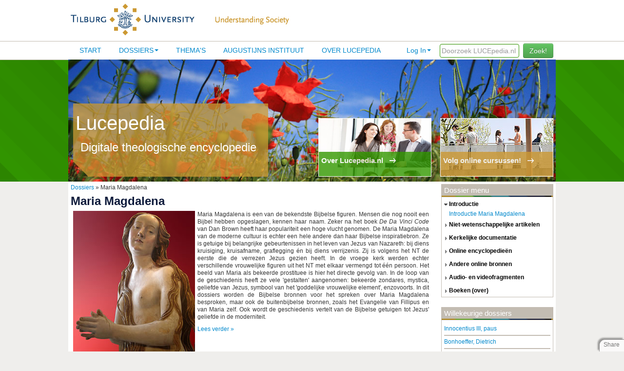

--- FILE ---
content_type: text/html; charset=utf-8
request_url: https://webapps.tst.uvt.nl/dossier/maria-magdalena
body_size: 4761
content:

<!--[if HTML5]><![endif]-->
<!DOCTYPE html>
<!-- paulirish.com/2008/conditional-stylesheets-vs-css-hacks-answer-neither/ -->
<!--[if lt IE 7]><html class="ie ie6 ie-lte9 ie-lte8 ie-lte7 no-js" lang="en-us"> <![endif]-->
<!--[if IE 7]><html class="ie ie7 ie-lte9 ie-lte8 ie-lte7 no-js" lang="en-us"> <![endif]-->
<!--[if IE 8]><html class="ie ie8 ie-lte9 ie-lte8 no-js" lang="en-us"> <![endif]-->
<!--[if IE 9]><html class="ie9 ie-lte9 no-js" lang="en-us"> <![endif]-->
<!--[if (gt IE 9)|!(IE)]><!--> <html class="no-js" lang="en-us"> <!--<![endif]-->
<head>
<title>Lucepedia - Digitale theologische encyclopedie</title>
  <!--[if !HTML5]>
      <meta http-equiv="X-UA-Compatible" content="IE=edge,chrome=1">
  <![endif]-->
  <!-- www.phpied.com/conditional-comments-block-downloads/ -->
  <!-- Always force latest IE rendering engine
       (even in intranet) & Chrome Frame
       Remove this if you use the .htaccess -->

  <meta charset="utf-8" />

  <!-- http://dev.w3.org/html5/markup/meta.name.html -->
  <meta name="application-name" content="lucepedia" />

  <!-- Speaking of Google, don't forget to set your site up:
       http://google.com/webmasters -->
  <meta name="google-site-verification" content="" />

  <!--<meta name="apple-itunes-app" content="app-id=824068726">-->

  <!--  Mobile Viewport Fix
        j.mp/mobileviewport & davidbcalhoun.com/2010/viewport-metatag
        device-width: Occupy full width of the screen in its current orientation
        initial-scale = 1.0 retains dimensions instead of zooming out if page height > device height
        user-scalable = yes allows the user to zoom in -->
  <meta name="viewport" content="width=device-width, initial-scale=1.0" />

  <link rel="shortcut icon" href="/lucepedia/static/images/favicon.ico" type="image/x-icon">
  <link rel="apple-touch-icon" href="/lucepedia/static/images/favicon.png">

  <!-- All JavaScript at the bottom, except for Modernizr which enables
       HTML5 elements & feature detects -->
  <script src="/lucepedia/static/js/modernizr.custom.js"></script>

 <!-- include stylesheets -->
  

<script type="text/javascript"><!--
    // These variables are used by the web2py_ajax_init function in web2py_ajax.js (which is loaded below).
    var w2p_ajax_confirm_message = "Are you sure you want to delete this object?";
    var w2p_ajax_date_format = "%Y-%m-%d";
    var w2p_ajax_datetime_format = "%Y-%m-%d %H:%M:%S";
    var ajax_error_500 = 'An error occured, please <a href="/dossier/maria-magdalena">reload</a> the page'
    //--></script>

<meta name="author" content="Nico de Groot&lt;n.c.degroot@uvt.nl&gt;" />
<meta name="description" content="website for the Lucepedia project" />
<meta name="keywords" content="lucepedia" />
<meta name="generator" content="Web2py Web Framework" />
<meta name="copyright" content="Copyright 2014" />
<script src="/lucepedia/static/js/jquery.js" type="text/javascript"></script><link href="/lucepedia/static/css/calendar.css" rel="stylesheet" type="text/css" /><script src="/lucepedia/static/js/calendar.js" type="text/javascript"></script><script src="/lucepedia/static/js/web2py.js" type="text/javascript"></script><link href="/lucepedia/static/css/web2py.css" rel="stylesheet" type="text/css" /><link href="/lucepedia/static/css/bootstrap.min.css" rel="stylesheet" type="text/css" /><link href="/lucepedia/static/css/web2py_bootstrap.css" rel="stylesheet" type="text/css" /><link href="/lucepedia/static/css/lucepedia.css" rel="stylesheet" type="text/css" />

 
  <!-- uncomment here to load jquery-ui
       <link rel="stylesheet" href="http://ajax.googleapis.com/ajax/libs/jqueryui/1.8.16/themes/base/jquery-ui.css" type="text/css" media="all" />
       <script src="http://ajax.googleapis.com/ajax/libs/jqueryui/1.8.16/jquery-ui.min.js" type="text/javascript"></script>
       uncomment to load jquery-ui //-->

       <!--  
       added by Max Lammertink for the collapsible menu on dossier pages 
       Plugin from http://jqueryui.com/accordion/ 
       -->
        <script src="//code.jquery.com/jquery-1.10.2.js"></script>
        <script src="//code.jquery.com/ui/1.11.0/jquery-ui.js"></script>

        <script>
          $(function() {
            $( "#accordion" ).accordion({
              heightStyle: "content"
            });
          });
        </script>
       <!-- end added -->
  <noscript><link href="/lucepedia/static/css/web2py_bootstrap_nojs.css" rel="stylesheet" type="text/css" /></noscript>
  
    <!-- Google Analytics -->
    <script>
    (function(i,s,o,g,r,a,m){i['GoogleAnalyticsObject']=r;i[r]=i[r]||function(){
    (i[r].q=i[r].q||[]).push(arguments)},i[r].l=1*new Date();a=s.createElement(o),
    m=s.getElementsByTagName(o)[0];a.async=1;a.src=g;m.parentNode.insertBefore(a,m)
    })(window,document,'script','//www.google-analytics.com/analytics.js','ga');

    ga('create', 'UA-19986224-9', 'auto');
    ga('send', 'pageview');
</script>
<!-- End Google Analytics -->
</head>

<body>
    <!-- start top -->
      <div id="header">
        <div id="logo">
          <a href="/lucepedia/default/index"><img src="/lucepedia/static/images/lpsite/logo_uvt.jpg" alt="uvt logo" title="uvt logo" />
          <img src="/lucepedia/static/images/lpsite/understanding_society.jpg" alt="understanding society" title="understanding society" /></a>
        </div>
      </div>

      <div id="navigation">
        <div id="mainmenu">
          <div class="pull-right zoeken">
              <input type="text" placeholder="Doorzoek LUCEpedia.nl"  id="search" name="search" size="20" style="border: 1px solid rgb(51, 153, 0); padding: 3px; width: 155px; color: rgb(51, 153, 0); ">
              <button id="search_btn" class="btn btn-success search_btn">Zoek!</button>
          </div>
          <ul id="navbar" class="nav pull-right"><li class="dropdown"><a class="dropdown-toggle" data-toggle="dropdown" href="#" rel="nofollow">Log In</a><ul class="dropdown-menu"><li class="divider"></li><li><a href="/lucepedia/default/user/login?_next=/dossier/maria-magdalena" rel="nofollow"><i class="icon icon-off glyphicon glyphicon-off"></i> Log In</a></li></ul></li>
          </ul>
       <div class="nav-collapse">
          
          
          <ul class="nav"><li class="web2py-menu-first"><a href="/">Start</a></li><li class="dropdown"><a href="/dossiers">Dossiers</a><ul class="dropdown-menu"><li><a href="/bestuurders">Voor bestuurders</a></li></ul></li><li><a href="/themas">Thema's</a></li><li><a href="/lucepedia/show/augustinus_overview">Augustijns Instituut</a></li><li class="web2py-menu-last"><a href="/over_lucepedia">Over lucepedia</a></li></ul>
          
                  
        </div><!--/.nav-collapse -->        </div>

      </div>
      <div id="colored_bar_green">
        <div id="colored_blocks_green">
          <div id="block_left">
            <h1>Lucepedia</h1>
            <h2>Digitale theologische encyclopedie</h2> 
          </div>
          <div id="block_right">
            <a href="https://www.tilburguniversity.edu/nl/onderzoek/instituten-en-researchgroepen/luce-crc/" target="_blank">
              <div class="block_overlay" id="right">
                <span class="block_text">Volg online cursussen!</span>
                <span class="arrow"><img src="/lucepedia/static/images/lpsite/link_arrow_small_white.gif"></span>
              </div>
            </a>
          </div>
          <div id="block_middle">
            <a href="/over_lucepedia" alt="over lucepedia">
            <div class="block_overlay" id="middle">
              <span class="block_text">Over Lucepedia.nl</span>
              <span class="arrow"><img src="/lucepedia/static/images/lpsite/link_arrow_small_white.gif"</span>
            </div>
            </a>
          </div>
        </div>
      </div>
      <!-- end top -->


  <div id="content_main">
    <!-- Masthead ================================================== -->
    
    
            
    
    

    
        <div class="redacteur">Verantwoordelijke redacteur dossier: Luce Beheer</div>
    
<div id="content_left">
    <a href="/dossiers">Dossiers</a> » Maria Magdalena
    

    <div class="dossieritem">
        <h1>Maria Magdalena</h1>
        <div class="dossiertext">
			<p><img alt="" src="/lucepedia/static/images/v1/dossiers/maria_magdalena/magdalena-erhart.jpg" style="float:left; margin:2px_5px"_/>Maria Magdalena is een van de bekendste Bijbelse figuren. Mensen die nog nooit een Bijbel hebben opgeslagen, kennen haar naam. Zeker na&nbsp;het boek <em>De Da Vinci Code</em> van Dan Brown heeft haar populariteit een hoge vlucht genomen. De Maria Magdalena van de moderne cultuur is echter een hele andere dan haar Bijbelse inspiratiebron. Ze is getuige bij belangrijke gebeurtenissen in het leven van Jezus van Nazareth: bij diens kruisiging, kruisafname, graflegging &eacute;n bij diens verrijzenis. Zij is volgens het NT de eerste die de verrezen Jezus gezien heeft. In de vroege kerk werden echter verschillende vrouwelijke figuren uit het NT met elkaar vermengd tot &eacute;&eacute;n persoon. Het beeld van Maria als bekeerde prostituee is hier het directe gevolg van.&nbsp;In de loop van de geschiedenis heeft ze vele &#39;gestalten&#39; aangenomen: bekeerde zondares, mystica, geliefde van Jezus, symbool van het &#39;goddelijke vrouwelijke element&#39;, enzovoorts. In dit dossiers worden de Bijbelse bronnen voor het spreken over Maria Magdalena besproken, maar ook de buitenbijbelse bronnen, zoals het Evangelie van Fillipus en van Maria zelf. Ook wordt de geschiedenis vertelt van de Bijbelse getuigen tot Jezus&#39; geliefde in de moderniteit.</p>

            
             
                <a href="/dossieritem/maria-magdalena/introductie-maria-magdalena" title="lees verder over Maria Magdalena"> Lees verder »</a>
             
             
             

        </div>
    </div>



   </div>
            



    

    
    <div id="content_right">
        

	<div data-w2p_remote="/lucepedia/show/dossieritems.load/46" id="sidebar_block">loading...</div>
    <div id="sidebar_block"><h5>Willekeurige dossiers</h5>
<div class="sidebar_block_inside">


	
	<div class="dossier_random">
        <a href="/dossier/innocentius-iii-paus">Innocentius III, paus</a>
    </div>
    
	
	<div class="dossier_random">
        <a href="/dossier/bonhoeffer-dietrich">Bonhoeffer, Dietrich</a>
    </div>
    
	
	<div class="dossier_random">
        <a href="/dossier/heidegger-martin">Heidegger, Martin</a>
    </div>
    
	
	<div class="dossier_random">
        <a href="/dossier/klaagliederen-het-boek">Klaagliederen, het boek</a>
    </div>
    
	
	<div class="dossier_random">
        <a href="/dossier/liturgisch-jaar">Liturgisch jaar</a>
    </div>
    
</div></div>
    <div id="sidebar_block"><h5>Recent toegevoegde dossiers</h5>
<div class="sidebar_block_inside">

	
		<div class="dossier_random">
        <a href="/dossier/gerhardt-paul">Gerhardt, Paul</a>
        </div>
    
	
		<div class="dossier_random">
        <a href="/dossier/augustijns-instituut">Augustijns Instituut</a>
        </div>
    
	
		<div class="dossier_random">
        <a href="/dossier/buber-martin">Buber, Martin</a>
        </div>
    
	
		<div class="dossier_random">
        <a href="/dossier/guardini-romano">Guardini, Romano </a>
        </div>
    
	
		<div class="dossier_random">
        <a href="/dossier/dcosta-gavin">D&#x27;Costa, Gavin</a>
        </div>
    
</div></div>


    </div>
        
  </div>

    <!-- Footer ================================================== -->
    <div id="footer">
        <div id="footer_content">
          Copyright  &#169; 2011 - 2026 Lucepedia / Tilburg University | 
          <a href="/disclaimer">Disclaimer</a> | 
          <a href="https://www.tilburguniversity.edu/nl/disclaimer/privacy/" target="_blank">Privacyverklaring</a> | 
          Gebruikersovereenkomst | 
          <a href="mailto:a.a.m.smeets@uvt.nl">Contact</a>
          <div id="poweredBy" class="pull-right">
              Powered by
              <a href="http://www.web2py.com/">web2py</a>
          </div>      
        </div>
    </div>

 <!-- /container -->

  <!-- The javascript =============================================
       (Placed at the end of the document so the pages load faster) -->
  <script src="/lucepedia/static/js/lucepedia.js"></script>
  <script src="/lucepedia/static/js/bootstrap.min.js"></script>
  <script src="/lucepedia/static/js/web2py_bootstrap.js"></script>
  <!--[if lt IE 7 ]>
      <script src="/lucepedia/static/js/dd_belatedpng.js"></script>
      <script> DD_belatedPNG.fix('img, .png_bg'); //fix any <img> or .png_bg background-images </script>
      <![endif]-->
  
  
  <script src="/lucepedia/static/js/share.js?static=%2Flucepedia%2Fstatic%2Fimages"></script>
 <script>
    $("#search_btn").click(function() {
      if($.trim($('#search').val()) == '') {
          alert('Vul een zoekterm in.');
      }
      else {
         var spinner = '<i class="fa fa-spinner fa-spin"></i>&nbsp;';
         $("#search_btn").html(spinner+"zoeken...");
         window.location = "/lucepedia/show/search_result" + "/" + $("#search").val();
      }
     });
    $("#search").keyup(function(event){
    if(event.keyCode == 13){
        $("#search_btn").click();
    }
  });
 </script>
 <link rel="stylesheet" href="/lucepedia/static/css/scrollToTop.css">
<script src="/lucepedia/static/js/jquery-scrollToTop.min.js"></script>
<script type="text/javascript">
    $(document).ready(function($) {
        $('body').scrollToTop({skin: 'cycle'
        });
    });
</script>
</body>
</html>



--- FILE ---
content_type: text/html; charset=utf-8
request_url: https://webapps.tst.uvt.nl/lucepedia/show/dossieritems.load/46
body_size: 1084
content:
<h5>Dossier menu</h5>
    
    <div id="accordion">
    
        
        <!-- close the opening div created beneath -->
         
        
            <h3 class="type_name">introductie</h3>
            <div>
         
            <a href="/dossieritem/maria-magdalena/introductie-maria-magdalena" title="Introductie Maria Magdalena">Introductie Maria Magdalena</a>
            <br />
        
        
        
        <!-- close the opening div created beneath -->
        
            </div>
         
        
            <h3 class="type_name">niet-wetenschappelijke artikelen</h3>
            <div>
         
            <a href="/dossieritem/maria-magdalena/visueel-essay-over-de-wilde-maria-magdalena" title="Visueel essay over de wilde Maria Magdalena">Visueel essay over de wilde Maria Magdalena</a>
            <br />
        
        
        
        <!-- close the opening div created beneath -->
         
         
            <a href="/dossieritem/maria-magdalena/was-jezus-getrouwd" title="Was Jezus getrouwd">Was Jezus getrouwd</a>
            <br />
        
        
        
        <!-- close the opening div created beneath -->
        
            </div>
         
        
            <h3 class="type_name">kerkelijke documentatie</h3>
            <div>
         
            <a href="/dossieritem/maria-magdalena/mulieris-dignitatem-over-de-waardigheid-en-de-roeping-van-de-vrouw" title="Mulieris Dignitatem (Over de waardigheid en de roeping van de vrouw)">Mulieris Dignitatem (Over de waardigheid en de roeping van de vrouw)</a>
            <br />
        
        
        
        <!-- close the opening div created beneath -->
        
            </div>
         
        
            <h3 class="type_name">online encyclopedieën</h3>
            <div>
         
            <a href="/dossieritem/maria-magdalena/maria-magdalena-wikipedia-nl" title="Maria Magdalena - Wikipedia (NL)">Maria Magdalena - Wikipedia (NL)</a>
            <br />
        
        
        
        <!-- close the opening div created beneath -->
         
         
            <a href="/dossieritem/maria-magdalena/mary-magdalene-wikipedia-eng" title="Mary Magdalene - Wikipedia (ENG)">Mary Magdalene - Wikipedia (ENG)</a>
            <br />
        
        
        
        <!-- close the opening div created beneath -->
        
            </div>
         
        
            <h3 class="type_name">andere online bronnen</h3>
            <div>
         
            <a href="/dossieritem/maria-magdalena/maria-magdalena-op-website-thomas-ku-leuven" title="Maria Magdalena op website Thomas (KU Leuven)">Maria Magdalena op website Thomas (KU Leuven)</a>
            <br />
        
        
        
        <!-- close the opening div created beneath -->
         
         
            <a href="/dossieritem/maria-magdalena/the-legends-of-mary-magdalene" title="The Legends of Mary Magdalene">The Legends of Mary Magdalene</a>
            <br />
        
        
        
        <!-- close the opening div created beneath -->
         
         
            <a href="/dossieritem/maria-magdalena/magdalenaorg" title="Magdalena.org">Magdalena.org</a>
            <br />
        
        
        
        <!-- close the opening div created beneath -->
        
            </div>
         
        
            <h3 class="type_name">audio- en videofragmenten</h3>
            <div>
         
            <a href="/dossieritem/maria-magdalena/the-real-mary-magdalene" title="The real Mary Magdalene">The real Mary Magdalene</a>
            <br />
        
        
        
        <!-- close the opening div created beneath -->
         
         
            <a href="/dossieritem/maria-magdalena/da-vinci-code-decoded" title="Da Vinci Code Decoded">Da Vinci Code Decoded</a>
            <br />
        
        
        
        <!-- close the opening div created beneath -->
         
         
            <a href="/dossieritem/maria-magdalena/was-jezus-gehuwd-met-maria-magdalena" title="Was Jezus gehuwd met Maria Magdalena?">Was Jezus gehuwd met Maria Magdalena?</a>
            <br />
        
        
        
        <!-- close the opening div created beneath -->
        
            </div>
         
        
            <h3 class="type_name">boeken (over)</h3>
            <div>
         
            <a href="/dossieritem/maria-magdalena/maria-magdalena-de-mythe-voorbij" title="Maria Magdalena: De mythe voorbij">Maria Magdalena: De mythe voorbij</a>
            <br />
        
        
        
        <!-- close the opening div created beneath -->
         
         
            <a href="/dossieritem/maria-magdalena/according-to-mary-magdalene" title="According to Mary Magdalene">According to Mary Magdalene</a>
            <br />
        
        
        
        <!-- close the opening div created beneath -->
         
         
            <a href="/dossieritem/maria-magdalena/maria-magdalena-van-boetvaardige-zondares-tot-echtgenote-van-jezus" title="Maria Magdalena - Van boetvaardige zondares tot echtgenote van Jezus">Maria Magdalena - Van boetvaardige zondares tot echtgenote van Jezus</a>
            <br />
        
        
        
        <!-- close the opening div created beneath -->
         
         
            <a href="/dossieritem/maria-magdalena/maria-magdalena-een-inleiding-in-een-veelvoudige-beeldvorming" title="Maria Magdalena Een inleiding in een veelvoudige beeldvorming">Maria Magdalena Een inleiding in een veelvoudige beeldvorming</a>
            <br />
        
        
    </div>
    <script>
        $(function() {
          $( "#accordion" ).accordion({
            heightStyle: "content"
          });
        });
    </script>

